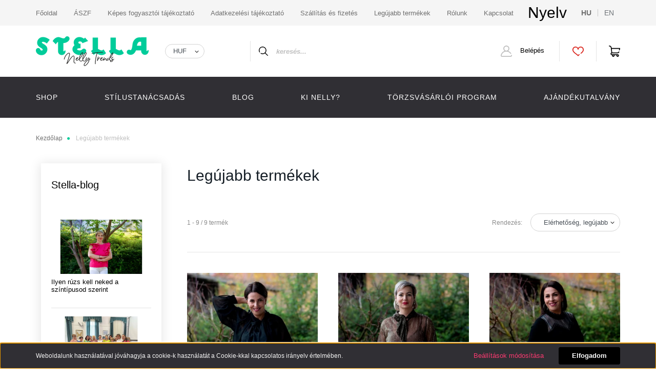

--- FILE ---
content_type: text/css
request_url: https://stellaruha.cdn.shoprenter.hu/custom/stellaruha/catalog/view/theme/helsinki_global/stylesheet/stylesheet.css?v=1744028329
body_size: 1583
content:
.d-print-none{
  background-image: url(https://stellaruha.hu/custom/stellaruha/image/data/Design/background_stellanelly.jpg);
    background-attachment: fixed;
    background-repeat: no-repeat;
	background-size: cover;
}
/*.header-top-line {
    display:none;
}*/
.header-wishlist-icon {
    color: #DA251D;
}
.sf-horizontal > .category-list > .nav-link {
    outline: none;
    font-weight: 400;
    padding: 0;
    text-transform: uppercase;
    font-size: 14px;
    color: #ffffff;
    line-height: 80px;
    letter-spacing: 1px;
}
.header-category:hover {
    background: #0000008a;
}
.sf-horizontal > .category-list > .nav-link.selected, .sf-horizontal > .category-list > .nav-link:hover{
    color: #DA251D;
    box-shadow: inset 0 -5px 0 0 #DA251D;
}
a:hover {
    color: #DA251D;
    text-decoration: none;
}
.sf-horizontal .children .nav-link:hover {
    color: #DA251D;
}

.badgeitem-content.badgeitem-content-id-2.badgeitem-content-image.badge-autohelp-content.autohelp{
    padding:10px;
}
.aurora-scroll-arrow-pos-2 .aurora-scroll-btn-right {
    border: none;
}
.aurora-scroll-arrow-pos-2 .aurora-scroll-btn-left {
    border: none;
}
.product-card-wishlist .js-add-to-wishlist {
    color: #000;
}
.product-card-wishlist .js-add-to-wishlist:hover {
    color: #DA251D;
}
.product-card-footer {
    justify-content: left;
}
.btn-outline-primary {
    border-color: #00000047;
    color: #000;
    border-radius: 3px;
}
.btn-primary {
    background-color: #000000;
    border-color: #000000;
    color: #ffffff;
    border-radius: 3px;
}
.product-card-cart-button .button-add-to-cart:not(.offer_request):not(.ordernow) {
    width: 20px;
    height: 35px;
    font-size: 0;
}
.home-position .subscribe-input-row .form-control {
    background: none;
    border: 1px solid #ffffff;
    font-style: italic;
    color: #ffffff;
    border-radius: 3px;
}
.home-position .form-submit .btn:hover {
    color: #fff;
    background: #DA251D;
}
.home-position .news-card-body {
    background: #232323;
}
.news-card-title a {
    color: #fff;
    font-weight: 300;
}
#news .btn-outline-primary {
    border-color: #bdbdbd47;
    color: #a5a5a5;
    border-radius: 3px;
}
#news .btn-outline-primary:hover {
    color: #DA251D;
    border-radius: 3px;
	background: #fff;
}
footer .module .module-head .module-head-title {
    font-size: 17px;
    font-weight: 400;
    color: #151E26;
    text-transform: uppercase;
}
footer {
    background: #FA6576;
    color: #151E26;
    font-size: 0.8125rem;
    padding: 2rem 0;
}
.footer-bottom{
    display:none;
}
footer .module {
     padding-bottom: 0rem; 
}
.master-slider a, .master-slider a:hover {
    color: #fff;
}
.side-position {
    margin-bottom: 2rem;
    background: #fff;
    box-shadow: 0px 2px 20px 2px rgb(0 0 0 / 10%);
    padding: 5px;
}
#module_news2_wrapper{
    padding: 10px;
}
body:not(.product-with-children-table) .flypage .product-cart-box {
    background: #302f34;
    color: #fff;
    padding: 30px 40px;
    margin-bottom: 1rem;
}
.product-addtocart-wrapper .button-add-to-cart:not(.offer_request):not(.ordernow) {
    width: 80px;
    height: 50px;
}
.product-page-price-special, .product-page-price {
    color: #f93a70;
}
a {
    color: #b51b49;
    text-decoration: none;
    background-color: transparent;
}
.one-column-content .product-snapshot-vertical .product-snapshot {
    max-width: 100%;
}
.btn-outline-primary {
    padding: 10px;
}
.product-card-cart-button .button-add-to-cart:not(.offer_request):not(.ordernow) + svg {
  right: 25px; 
}
.sr-cart-bottom-buttons-row .sr-col-shop-continue .sr-cart-back {
    color: #DA251D;
}
.mobile-menu-close-element span {
    background: #232323;
}
.mm-menu a, .mm-menu a:active, .mm-menu a:hover, .mm-menu a:link, .mm-menu a:visited {
    font-weight: 500;
}
@media (max-width: 600px){
.product-module.home-position:not(#dealofday) .product-snapshot, .product-module.footer-position .product-snapshot {
    flex-basis: 50%;
    max-width: 250px;
    flex-shrink: 0;
}}
.home-position .news-card-body {
    background: #232323;
    padding: 20px;
}
.category-snapshot-name-link {
    color: #151E26;
    font-weight: 400;
    text-transform: none;
}
#categoryoffer .category-snapshot-name-link:hover {
    color: #fff;
}
#section-grid{
    padding-bottom: 5rem;
}
.module-head {
    padding-bottom: 0rem;
}
.mm-listitem {
    text-transform: initial;
}
#customcontent10 img:hover{
	transform: scale(1.15);
    
}
#customcontent10 img{
    transition: 0.4s;
}
.slider-box h2 {
    font-size: 2rem!important;
}
.slider-box {
    padding: 0px 0px!important;
}
.ms-layer.ms-caption.text-right.ms-hover-active{
    top: 0px;
    right: 200px;
    margin: 0px;
    padding: 0px;
    font-size: 13.3792px;
    line-height: 19.5542px;
    width: 50%;
}
.display-4{
    color: #000!important;
}.ms-thumb-list.ms-dir-h{
    display:none;
}
.news-card-title a {
    color: #000;
    font-weight: 300;
}
#news2 {
    padding: 20px;
}
.header-category {
    background: #000000eb;
}
.header-category {
    background: #000000eb;
}
#news .news-card-title a{
    color: #fff;
}
.product-card-cart-button .button-add-to-cart:not(.offer_request):not(.ordernow):hover + svg {
    color: #ffffff;
}
.header-category:hover {
    background: #000000e3;
}

.navbar-brand:hover{
	transform: scale(1.1);
    
}
.navbar-brand{
    transition: 0.4s;
}
#P_masterslider{
    padding-top: -5px;
}

/*Shopmentor start*/
div#module_packageoffer_wrapper .packageoffer-line-right {
    background-image: url(/custom/stellaruha/image/data/Design/csomagajanlatok-hatter-01.png);
}
.kosar-box div.product-cart-box {display:none;}
div#module_packageoffer_wrapper .btn-primary {
    background-color: #fa6576;
    border-color: #fa6576;
    color: #ffffff;
    border-radius: 3px;
}
.kosar-box .product-page-middle-1 {
    display: none;
}
.kosar-box .product-page-middle-2 {
    padding-top: 0rem;
}
/*Shopmentor end*/